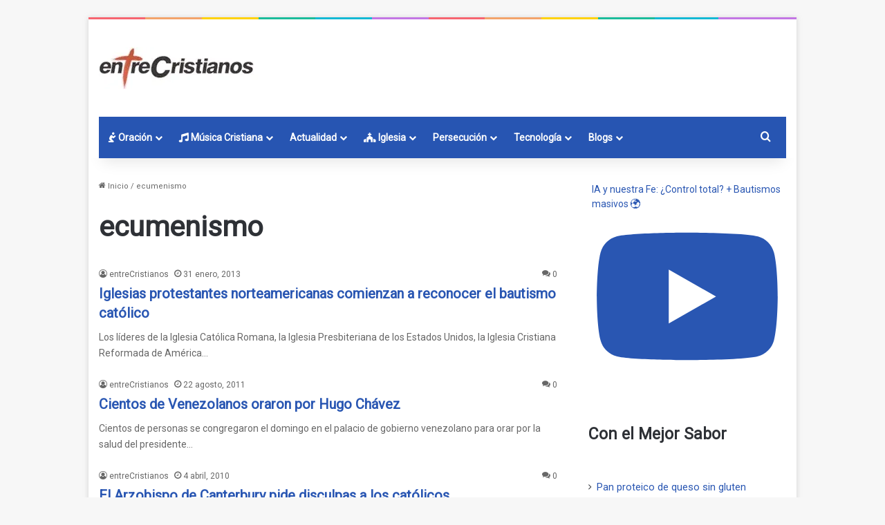

--- FILE ---
content_type: text/html; charset=UTF-8
request_url: https://www.entrecristianos.com/tag/ecumenismo/
body_size: 19661
content:
<!DOCTYPE html> <html lang="es" data-skin="light" prefix="og: https://ogp.me/ns#"> <head> <meta charset="UTF-8"/> <link rel="profile" href="//gmpg.org/xfn/11"/> <meta http-equiv='x-dns-prefetch-control' content='on'> <link rel='dns-prefetch' href="//cdnjs.cloudflare.com/"/> <link rel='dns-prefetch' href="//ajax.googleapis.com/"/> <link rel='dns-prefetch' href="//fonts.googleapis.com/"/> <link rel='dns-prefetch' href="//fonts.gstatic.com/"/> <link rel='dns-prefetch' href="//s.gravatar.com/"/> <link rel='dns-prefetch' href="//www.google-analytics.com/"/> <link rel='preload' as='image' href="/wp-content/uploads/2022/01/logo.jpeg.webp"> <link rel='preload' as='font' href="/wp-content/themes/jannah/assets/fonts/tielabs-fonticon/tielabs-fonticon.woff" type='font/woff' crossorigin='anonymous'/> <link rel='preload' as='font' href="/wp-content/themes/jannah/assets/fonts/fontawesome/fa-solid-900.woff2" type='font/woff2' crossorigin='anonymous'/> <link rel='preload' as='font' href="/wp-content/themes/jannah/assets/fonts/fontawesome/fa-brands-400.woff2" type='font/woff2' crossorigin='anonymous'/> <link rel='preload' as='font' href="/wp-content/themes/jannah/assets/fonts/fontawesome/fa-regular-400.woff2" type='font/woff2' crossorigin='anonymous'/> <link rel='preload' as='script' href="//ajax.googleapis.com/ajax/libs/webfont/1/webfont.js"> <title>ecumenismo etiquetado</title> <meta name="description" content="Todos los artículos publicados en entreCristianos bajo la etiqueta ecumenismo"/> <meta name="robots" content="follow, noindex"/> <meta property="og:locale" content="es_ES"/> <meta property="og:type" content="article"/> <meta property="og:title" content="ecumenismo etiquetado"/> <meta property="og:description" content="Todos los artículos publicados en entreCristianos bajo la etiqueta ecumenismo"/> <meta property="og:url" content="https://www.entrecristianos.com/tag/ecumenismo/"/> <meta property="og:site_name" content="entreCristianos"/> <meta property="article:publisher" content="https://www.facebook.com/entreCristianos-29956520298/"/> <meta property="fb:admins" content="100064759056420"/> <meta name="twitter:card" content="summary_large_image"/> <meta name="twitter:title" content="ecumenismo etiquetado"/> <meta name="twitter:description" content="Todos los artículos publicados en entreCristianos bajo la etiqueta ecumenismo"/> <meta name="twitter:site" content="@entreCristianos"/> <meta name="twitter:label1" content="Entradas"/> <meta name="twitter:data1" content="4"/> <script type="application/ld+json" class="rank-math-schema-pro">{"@context":"https://schema.org","@graph":[{"@type":"Place","@id":"https://www.entrecristianos.com/#place","address":{"@type":"PostalAddress","streetAddress":"Av. Ensanche de Vallecas 110B","addressLocality":"Madrid","addressRegion":"Comunidad de Madrid","postalCode":"28051","addressCountry":"ES"}},{"@type":"NewsMediaOrganization","@id":"https://www.entrecristianos.com/#organization","name":"entreCristianos","url":"https://www.entrecristianos.com","sameAs":["https://www.facebook.com/entreCristianos-29956520298/","https://twitter.com/entreCristianos","https://www.instagram.com/entrecristianos_/","https://www.youtube.com/channel/UChRdWyZPJhRQhDyYOU2w-gA","https://www.tiktok.com/@entrecristianos","https://www.facebook.com/entrecristianos777/"],"email":"entrecristianos@entrecristianos.com","address":{"@type":"PostalAddress","streetAddress":"Av. Ensanche de Vallecas 110B","addressLocality":"Madrid","addressRegion":"Comunidad de Madrid","postalCode":"28051","addressCountry":"ES"},"logo":{"@type":"ImageObject","@id":"https://www.entrecristianos.com/#logo","url":"https://www.entrecristianos.com/wp-content/uploads/2023/10/logocuadrado.jpeg.webp","contentUrl":"https://www.entrecristianos.com/wp-content/uploads/2023/10/logocuadrado.jpeg.webp","caption":"entreCristianos","inLanguage":"es","width":"466","height":"466"},"description":"entreCristianos, siempre a tu lado","location":{"@id":"https://www.entrecristianos.com/#place"}},{"@type":"WebSite","@id":"https://www.entrecristianos.com/#website","url":"https://www.entrecristianos.com","name":"entreCristianos","alternateName":"entre cristianos","publisher":{"@id":"https://www.entrecristianos.com/#organization"},"inLanguage":"es"},{"@type":"BreadcrumbList","@id":"https://www.entrecristianos.com/tag/ecumenismo/#breadcrumb","itemListElement":[{"@type":"ListItem","position":"1","item":{"@id":"https://www.entrecristianos.com","name":"Inicio"}},{"@type":"ListItem","position":"2","item":{"@id":"https://www.entrecristianos.com/tag/ecumenismo/","name":"ecumenismo"}}]},{"@type":"CollectionPage","@id":"https://www.entrecristianos.com/tag/ecumenismo/#webpage","url":"https://www.entrecristianos.com/tag/ecumenismo/","name":"ecumenismo etiquetado","isPartOf":{"@id":"https://www.entrecristianos.com/#website"},"inLanguage":"es","breadcrumb":{"@id":"https://www.entrecristianos.com/tag/ecumenismo/#breadcrumb"}}]}</script> <link rel="alternate" type="application/rss+xml" title="entreCristianos &raquo; Feed" href="/feed/"/> <link rel="alternate" type="application/rss+xml" title="entreCristianos &raquo; Feed de los comentarios" href="/comments/feed/"/> <link rel="alternate" type="application/rss+xml" title="entreCristianos &raquo; Etiqueta ecumenismo del feed" href="feed/"/> <style type="text/css"> :root{ --tie-preset-gradient-1: linear-gradient(135deg, rgba(6, 147, 227, 1) 0%, rgb(155, 81, 224) 100%); --tie-preset-gradient-2: linear-gradient(135deg, rgb(122, 220, 180) 0%, rgb(0, 208, 130) 100%); --tie-preset-gradient-3: linear-gradient(135deg, rgba(252, 185, 0, 1) 0%, rgba(255, 105, 0, 1) 100%); --tie-preset-gradient-4: linear-gradient(135deg, rgba(255, 105, 0, 1) 0%, rgb(207, 46, 46) 100%); --tie-preset-gradient-5: linear-gradient(135deg, rgb(238, 238, 238) 0%, rgb(169, 184, 195) 100%); --tie-preset-gradient-6: linear-gradient(135deg, rgb(74, 234, 220) 0%, rgb(151, 120, 209) 20%, rgb(207, 42, 186) 40%, rgb(238, 44, 130) 60%, rgb(251, 105, 98) 80%, rgb(254, 248, 76) 100%); --tie-preset-gradient-7: linear-gradient(135deg, rgb(255, 206, 236) 0%, rgb(152, 150, 240) 100%); --tie-preset-gradient-8: linear-gradient(135deg, rgb(254, 205, 165) 0%, rgb(254, 45, 45) 50%, rgb(107, 0, 62) 100%); --tie-preset-gradient-9: linear-gradient(135deg, rgb(255, 203, 112) 0%, rgb(199, 81, 192) 50%, rgb(65, 88, 208) 100%); --tie-preset-gradient-10: linear-gradient(135deg, rgb(255, 245, 203) 0%, rgb(182, 227, 212) 50%, rgb(51, 167, 181) 100%); --tie-preset-gradient-11: linear-gradient(135deg, rgb(202, 248, 128) 0%, rgb(113, 206, 126) 100%); --tie-preset-gradient-12: linear-gradient(135deg, rgb(2, 3, 129) 0%, rgb(40, 116, 252) 100%); --tie-preset-gradient-13: linear-gradient(135deg, #4D34FA, #ad34fa); --tie-preset-gradient-14: linear-gradient(135deg, #0057FF, #31B5FF); --tie-preset-gradient-15: linear-gradient(135deg, #FF007A, #FF81BD); --tie-preset-gradient-16: linear-gradient(135deg, #14111E, #4B4462); --tie-preset-gradient-17: linear-gradient(135deg, #F32758, #FFC581); --main-nav-background: #1f2024; --main-nav-secondry-background: rgba(0,0,0,0.2); --main-nav-primary-color: #0088ff; --main-nav-contrast-primary-color: #FFFFFF; --main-nav-text-color: #FFFFFF; --main-nav-secondry-text-color: rgba(225,255,255,0.5); --main-nav-main-border-color: rgba(255,255,255,0.07); --main-nav-secondry-border-color: rgba(255,255,255,0.04); } </style> <meta name="viewport" content="width=device-width, initial-scale=1.0"/><style id='wp-img-auto-sizes-contain-inline-css' type='text/css'> img:is([sizes=auto i],[sizes^="auto," i]){contain-intrinsic-size:3000px 1500px} /*# sourceURL=wp-img-auto-sizes-contain-inline-css */ </style> <link rel='stylesheet' id='sbi_styles-css' href="/wp-content/plugins/instagram-feed/css/sbi-styles.min.css" type='text/css' media='all'/> <style id='wp-emoji-styles-inline-css' type='text/css'> img.wp-smiley, img.emoji { display: inline !important; border: none !important; box-shadow: none !important; height: 1em !important; width: 1em !important; margin: 0 0.07em !important; vertical-align: -0.1em !important; background: none !important; padding: 0 !important; } /*# sourceURL=wp-emoji-styles-inline-css */ </style> <link rel='stylesheet' id='ecp-frontend-css' href="/wp-content/plugins/entrecristianos-prayer-pro/assets/css/ecp-frontend.css" type='text/css' media='all'/> <link rel='stylesheet' id='taxopress-frontend-css-css' href="/wp-content/plugins/simple-tags/assets/frontend/css/frontend.css" type='text/css' media='all'/> <link rel='stylesheet' id='newsletter-css' href="/wp-content/plugins/newsletter/style.css" type='text/css' media='all'/> <link rel='stylesheet' id='video-js-css' href="/wp-content/plugins/video-embed-thumbnail-generator/video-js/video-js.min.css" type='text/css' media='all'/> <link rel='stylesheet' id='video-js-kg-skin-css' href="/wp-content/plugins/video-embed-thumbnail-generator/video-js/kg-video-js-skin.css" type='text/css' media='all'/> <link rel='stylesheet' id='kgvid_video_styles-css' href="/wp-content/plugins/video-embed-thumbnail-generator/src/public/css/videopack-styles.css" type='text/css' media='all'/> <link rel='stylesheet' id='tie-css-base-css' href="/wp-content/themes/jannah/assets/css/base.min.css" type='text/css' media='all'/> <style id='tie-css-base-inline-css' type='text/css'> .wf-active body{font-family: 'Roboto';}html body{font-size: 14px;}html #main-nav .main-menu > ul > li > a{font-size: 14px;}html #main-nav .main-menu > ul ul li a{font-size: 14px;}html #breadcrumb{font-size: 11px;}html #the-post .entry-content,html #the-post .entry-content p{font-size: 17px;font-weight: 500;}html .comment-list .comment-body p{font-size: 14px;}:root:root{--brand-color: #2755b2;--dark-brand-color: #002380;--bright-color: #FFFFFF;--base-color: #2c2f34;}#reading-position-indicator{box-shadow: 0 0 10px rgba( 39,85,178,0.7);}#main-nav ul.menu > li.tie-current-menu > a,#main-nav ul.menu > li:hover > a,#main-nav .spinner > div,.main-menu .mega-links-head:after{background-color: #000000 !important;}#main-nav a,#main-nav .dropdown-social-icons li a span,#autocomplete-suggestions.search-in-main-nav a {color: #FFFFFF !important;}#main-nav .main-menu ul.menu > li.tie-current-menu,#theme-header nav .menu > li > .menu-sub-content{border-color: #000000;}#main-nav .spinner-circle:after{color: #000000 !important;}html :root:root{--brand-color: #2755b2;--dark-brand-color: #002380;--bright-color: #FFFFFF;--base-color: #2c2f34;}html #reading-position-indicator{box-shadow: 0 0 10px rgba( 39,85,178,0.7);}html #main-nav ul.menu > li.tie-current-menu > a,html #main-nav ul.menu > li:hover > a,html #main-nav .spinner > div,html .main-menu .mega-links-head:after{background-color: #000000 !important;}html #main-nav a,html #main-nav .dropdown-social-icons li a span,html #autocomplete-suggestions.search-in-main-nav a{color: #FFFFFF !important;}html #main-nav .main-menu ul.menu > li.tie-current-menu,html #theme-header nav .menu > li > .menu-sub-content{border-color: #000000;}html #main-nav .spinner-circle:after{color: #000000 !important;}html a,html body .entry a,html .dark-skin body .entry a,html .comment-list .comment-content a{color: #2755B2;}html a:hover,html body .entry a:hover,html .dark-skin body .entry a:hover,html .comment-list .comment-content a:hover{color: #2755b2;}html #header-notification-bar{background: #2755B2;}html #header-notification-bar{background: #2755B2;background: -webkit-linear-gradient(90deg,#2755b2,#2755B2 );background: -moz-linear-gradient(90deg,#2755b2,#2755B2 );background: -o-linear-gradient(90deg,#2755b2,#2755B2 );background: linear-gradient(90deg,#2755B2,#2755b2 );}html #header-notification-bar{--tie-buttons-color: #FFFFFF;--tie-buttons-border-color: #FFFFFF;--tie-buttons-hover-color: #e1e1e1;--tie-buttons-hover-text: #000000;}html #header-notification-bar{--tie-buttons-text: #000000;}html #top-nav a:not(:hover),html #top-nav input,html #top-nav #search-submit,html #top-nav .fa-spinner,html #top-nav .dropdown-social-icons li a span,html #top-nav .components > li .social-link:not(:hover) span,html #autocomplete-suggestions.search-in-top-nav a{color: #fffffff;}html #top-nav input::-moz-placeholder{color: #fffffff;}html #top-nav input:-moz-placeholder{color: #fffffff;}html #top-nav input:-ms-input-placeholder{color: #fffffff;}html #top-nav input::-webkit-input-placeholder{color: #fffffff;}html #top-nav,html .search-in-top-nav{--tie-buttons-color: #2755b2;--tie-buttons-border-color: #2755b2;--tie-buttons-text: #FFFFFF;--tie-buttons-hover-color: #093794;}html #top-nav a:hover,html #top-nav .menu li:hover > a,html #top-nav .menu > .tie-current-menu > a,html #top-nav .components > li:hover > a,html #top-nav .components #search-submit:hover,html #autocomplete-suggestions.search-in-top-nav .post-title a:hover{color: #2755b2;}html .main-nav-boxed .main-nav.fixed-nav,html #main-nav .main-menu-wrapper{background: #2755b2;background: -webkit-linear-gradient(90deg,#2755b2,#2755b2 );background: -moz-linear-gradient(90deg,#2755b2,#2755b2 );background: -o-linear-gradient(90deg,#2755b2,#2755b2 );background: linear-gradient(90deg,#2755b2,#2755b2 );}html #main-nav .main-menu-wrapper .icon-basecloud-bg:after{color: inherit !important;}html #main-nav .main-menu-wrapper,html #main-nav .menu-sub-content,html #main-nav .comp-sub-menu,html #main-nav ul.cats-vertical li a.is-active,html #main-nav ul.cats-vertical li a:hover,html #autocomplete-suggestions.search-in-main-nav{background-color: rgb(39,85,178);}html #main-nav{border-width: 0;}html #theme-header #main-nav:not(.fixed-nav){bottom: 0;}html #main-nav .icon-basecloud-bg:after{color: rgb(39,85,178);}html #autocomplete-suggestions.search-in-main-nav{border-color: rgba(255,255,255,0.07);}html .main-nav-boxed #main-nav .main-menu-wrapper{border-width: 0;}html .main-nav,html .search-in-main-nav{--main-nav-primary-color: #000000;--tie-buttons-color: #000000;--tie-buttons-border-color: #000000;--tie-buttons-text: #FFFFFF;--tie-buttons-hover-color: #000000;}html #main-nav .mega-links-head:after,html #main-nav .cats-horizontal a.is-active,html #main-nav .cats-horizontal a:hover,html #main-nav .spinner > div{background-color: #000000;}html #main-nav .menu ul li:hover > a,html #main-nav .menu ul li.current-menu-item:not(.mega-link-column) > a,html #main-nav .components a:hover,html #main-nav .components > li:hover > a,html #main-nav #search-submit:hover,html #main-nav .cats-vertical a.is-active,html #main-nav .cats-vertical a:hover,html #main-nav .mega-menu .post-meta a:hover,html #main-nav .mega-menu .post-box-title a:hover,html #autocomplete-suggestions.search-in-main-nav a:hover,html #main-nav .spinner-circle:after{color: #000000;}html #main-nav .menu > li.tie-current-menu > a,html #main-nav .menu > li:hover > a,html .theme-header #main-nav .mega-menu .cats-horizontal a.is-active,html .theme-header #main-nav .mega-menu .cats-horizontal a:hover{color: #FFFFFF;}html #main-nav .menu > li.tie-current-menu > a:before,html #main-nav .menu > li:hover > a:before{border-top-color: #FFFFFF;}html #main-nav,html #main-nav input,html #main-nav #search-submit,html #main-nav .fa-spinner,html #main-nav .comp-sub-menu,html #main-nav .tie-weather-widget{color: #fffffff;}html #main-nav input::-moz-placeholder{color: #fffffff;}html #main-nav input:-moz-placeholder{color: #fffffff;}html #main-nav input:-ms-input-placeholder{color: #fffffff;}html #main-nav input::-webkit-input-placeholder{color: #fffffff;}html #main-nav .mega-menu .post-meta,html #main-nav .mega-menu .post-meta a,html #autocomplete-suggestions.search-in-main-nav .post-meta{color: rgba(255,255,255,0.6);}html #main-nav .weather-icon .icon-cloud,html #main-nav .weather-icon .icon-basecloud-bg,html #main-nav .weather-icon .icon-cloud-behind{color: #fffffff !important;}html #footer{background-color: #000000;}html #site-info{background-color: #000000;}html #footer .posts-list-counter .posts-list-items li.widget-post-list:before{border-color: #000000;}html #footer .timeline-widget a .date:before{border-color: rgba(0,0,0,0.8);}html #footer .footer-boxed-widget-area,html #footer textarea,html #footer input:not([type=submit]),html #footer select,html #footer code,html #footer kbd,html #footer pre,html #footer samp,html #footer .show-more-button,html #footer .slider-links .tie-slider-nav span,html #footer #wp-calendar,html #footer #wp-calendar tbody td,html #footer #wp-calendar thead th,html #footer .widget.buddypress .item-options a{border-color: rgba(255,255,255,0.1);}html #footer .social-statistics-widget .white-bg li.social-icons-item a,html #footer .widget_tag_cloud .tagcloud a,html #footer .latest-tweets-widget .slider-links .tie-slider-nav span,html #footer .widget_layered_nav_filters a{border-color: rgba(255,255,255,0.1);}html #footer .social-statistics-widget .white-bg li:before{background: rgba(255,255,255,0.1);}html .site-footer #wp-calendar tbody td{background: rgba(255,255,255,0.02);}html #footer .white-bg .social-icons-item a span.followers span,html #footer .circle-three-cols .social-icons-item a .followers-num,html #footer .circle-three-cols .social-icons-item a .followers-name{color: rgba(255,255,255,0.8);}html #footer .timeline-widget ul:before,html #footer .timeline-widget a:not(:hover) .date:before{background-color: #000000;}html #footer .widget-title,html #footer .widget-title a:not(:hover){color: #ffffff;}html #footer,html #footer textarea,html #footer input:not([type='submit']),html #footer select,html #footer #wp-calendar tbody,html #footer .tie-slider-nav li span:not(:hover),html #footer .widget_categories li a:before,html #footer .widget_product_categories li a:before,html #footer .widget_layered_nav li a:before,html #footer .widget_archive li a:before,html #footer .widget_nav_menu li a:before,html #footer .widget_meta li a:before,html #footer .widget_pages li a:before,html #footer .widget_recent_entries li a:before,html #footer .widget_display_forums li a:before,html #footer .widget_display_views li a:before,html #footer .widget_rss li a:before,html #footer .widget_display_stats dt:before,html #footer .subscribe-widget-content h3,html #footer .about-author .social-icons a:not(:hover) span{color: #ffffff;}html #footer post-widget-body .meta-item,html #footer .post-meta,html #footer .stream-title,html #footer.dark-skin .timeline-widget .date,html #footer .wp-caption .wp-caption-text,html #footer .rss-date{color: rgba(255,255,255,0.7);}html #footer input::-moz-placeholder{color: #ffffff;}html #footer input:-moz-placeholder{color: #ffffff;}html #footer input:-ms-input-placeholder{color: #ffffff;}html #footer input::-webkit-input-placeholder{color: #ffffff;}html #site-info,html #site-info ul.social-icons li a:not(:hover) span{color: #ffffff;}html #footer .site-info a:not(:hover){color: #ffffffFF;}html a#go-to-top{background-color: #2755b2;}@media (min-width: 1200px){html .container{width: auto;}}@media (min-width: 992px){html .container,html .boxed-layout #tie-wrapper,html .boxed-layout .fixed-nav,html .wide-next-prev-slider-wrapper .slider-main-container{max-width: 80%;}html .boxed-layout .container{max-width: 100%;}}@media (max-width: 991px){html #theme-header.has-normal-width-logo #logo img{width:200px !important;max-width:100% !important;height: auto !important;max-height: 200px !important;}}.titulo-ec{font-size: 18px;} /*# sourceURL=tie-css-base-inline-css */ </style> <script type="text/javascript" src="https://www.entrecristianos.com/wp-includes/js/jquery/jquery.min.js" id="jquery-core-js"></script> <script type="text/javascript" src="https://www.entrecristianos.com/wp-includes/js/jquery/jquery-migrate.min.js" id="jquery-migrate-js"></script> <script type="text/javascript" src="https://www.entrecristianos.com/wp-content/plugins/simple-tags/assets/frontend/js/frontend.js" id="taxopress-frontend-js-js"></script> <link rel="EditURI" type="application/rsd+xml" title="RSD" href="/xmlrpc.php?rsd"/> <meta name="generator" content="WordPress 6.9"/> <script type='text/javascript'>
/* <![CDATA[ */
var taqyeem = {"ajaxurl":"https://www.entrecristianos.com/wp-admin/admin-ajax.php" , "your_rating":"Your Rating:"};
/* ]]> */
</script> <meta http-equiv="X-UA-Compatible" content="IE=edge"> <link rel="apple-touch-icon" sizes="57x57" href="/apple-touch-icon-57x57.png"/> <link rel="apple-touch-icon" sizes="114x114" href="/apple-touch-icon-114x114.png"/> <link rel="apple-touch-icon" sizes="76x76" href="/apple-touch-icon-76x76.png"/> <link rel="apple-touch-icon" sizes="120x120" href="/apple-touch-icon-120x120.png"/> <link rel="apple-touch-icon" sizes="152x152" href="/apple-touch-icon-152x152.png"/> <script async src="https://pagead2.googlesyndication.com/pagead/js/adsbygoogle.js?client=ca-pub-8656209804527447"
     crossorigin="anonymous"></script> <script type="text/javascript">
    (function(c,l,a,r,i,t,y){
        c[a]=c[a]||function(){(c[a].q=c[a].q||[]).push(arguments)};
        t=l.createElement(r);t.async=1;t.src="https://www.clarity.ms/tag/"+i;
        y=l.getElementsByTagName(r)[0];y.parentNode.insertBefore(t,y);
    })(window, document, "clarity", "script", "bsbv8rgod4");
</script> <script async src="https://www.googletagmanager.com/gtag/js?id=G-5XL2Z2Y1HF"></script> <script> window.dataLayer = window.dataLayer || []; function gtag(){dataLayer.push(arguments);} gtag('js', new Date()); gtag('config', 'G-5XL2Z2Y1HF'); </script> <script async src="https://www.googletagmanager.com/gtag/js?id=AW-16883760392"></script> <script> window.dataLayer = window.dataLayer || []; function gtag(){dataLayer.push(arguments);} gtag('js', new Date()); gtag('config', 'AW-16883760392'); </script> <script async src="https://www.googletagmanager.com/gtag/js?id=G-5XL2Z2Y1HF">
</script> <script> 
     window.dataLayer = window.dataLayer || []; 
     function gtag(){dataLayer.push(arguments);} 
     gtag('js', new Date()); 
     gtag('config', 'G-5XL2Z2Y1HF'); 
</script> <script async src="https://www.googletagmanager.com/gtag/js?id=AW-16883760392">
</script> <script>   
    window.dataLayer = window.dataLayer || []; 
   function gtag(){dataLayer.push(arguments);} 
   gtag('js', new Date()); 
   gtag('config', 'AW-16883760392'); 
</script> <link rel="icon" href="/wp-content/uploads/2023/10/cropped-logocuadradop.jpeg-32x32.webp" sizes="32x32"/> <link rel="icon" href="/wp-content/uploads/2023/10/cropped-logocuadradop.jpeg-192x192.webp" sizes="192x192"/> <link rel="apple-touch-icon" href="/wp-content/uploads/2023/10/cropped-logocuadradop.jpeg-180x180.webp"/> <meta name="msapplication-TileImage" content="https://www.entrecristianos.com/wp-content/uploads/2023/10/cropped-logocuadradop.jpeg-270x270.webp"/> <style id='wp-block-heading-inline-css' type='text/css'> h1:where(.wp-block-heading).has-background,h2:where(.wp-block-heading).has-background,h3:where(.wp-block-heading).has-background,h4:where(.wp-block-heading).has-background,h5:where(.wp-block-heading).has-background,h6:where(.wp-block-heading).has-background{padding:1.25em 2.375em}h1.has-text-align-left[style*=writing-mode]:where([style*=vertical-lr]),h1.has-text-align-right[style*=writing-mode]:where([style*=vertical-rl]),h2.has-text-align-left[style*=writing-mode]:where([style*=vertical-lr]),h2.has-text-align-right[style*=writing-mode]:where([style*=vertical-rl]),h3.has-text-align-left[style*=writing-mode]:where([style*=vertical-lr]),h3.has-text-align-right[style*=writing-mode]:where([style*=vertical-rl]),h4.has-text-align-left[style*=writing-mode]:where([style*=vertical-lr]),h4.has-text-align-right[style*=writing-mode]:where([style*=vertical-rl]),h5.has-text-align-left[style*=writing-mode]:where([style*=vertical-lr]),h5.has-text-align-right[style*=writing-mode]:where([style*=vertical-rl]),h6.has-text-align-left[style*=writing-mode]:where([style*=vertical-lr]),h6.has-text-align-right[style*=writing-mode]:where([style*=vertical-rl]){rotate:180deg} /*# sourceURL=https://www.entrecristianos.com/wp-includes/blocks/heading/style.min.css */ </style> <style id='wp-block-rss-inline-css' type='text/css'> ul.wp-block-rss.alignleft{margin-right:2em}ul.wp-block-rss.alignright{margin-left:2em}ul.wp-block-rss.is-grid{display:flex;flex-wrap:wrap;padding:0}ul.wp-block-rss.is-grid li{margin:0 1em 1em 0;width:100%}@media (min-width:600px){ul.wp-block-rss.columns-2 li{width:calc(50% - 1em)}ul.wp-block-rss.columns-3 li{width:calc(33.33333% - 1em)}ul.wp-block-rss.columns-4 li{width:calc(25% - 1em)}ul.wp-block-rss.columns-5 li{width:calc(20% - 1em)}ul.wp-block-rss.columns-6 li{width:calc(16.66667% - 1em)}}.wp-block-rss__item-author,.wp-block-rss__item-publish-date{display:block;font-size:.8125em}.wp-block-rss{box-sizing:border-box;list-style:none;padding:0} /*# sourceURL=https://www.entrecristianos.com/wp-includes/blocks/rss/style.min.css */ </style> <style id='global-styles-inline-css' type='text/css'> :root{--wp--preset--aspect-ratio--square: 1;--wp--preset--aspect-ratio--4-3: 4/3;--wp--preset--aspect-ratio--3-4: 3/4;--wp--preset--aspect-ratio--3-2: 3/2;--wp--preset--aspect-ratio--2-3: 2/3;--wp--preset--aspect-ratio--16-9: 16/9;--wp--preset--aspect-ratio--9-16: 9/16;--wp--preset--color--black: #000000;--wp--preset--color--cyan-bluish-gray: #abb8c3;--wp--preset--color--white: #ffffff;--wp--preset--color--pale-pink: #f78da7;--wp--preset--color--vivid-red: #cf2e2e;--wp--preset--color--luminous-vivid-orange: #ff6900;--wp--preset--color--luminous-vivid-amber: #fcb900;--wp--preset--color--light-green-cyan: #7bdcb5;--wp--preset--color--vivid-green-cyan: #00d084;--wp--preset--color--pale-cyan-blue: #8ed1fc;--wp--preset--color--vivid-cyan-blue: #0693e3;--wp--preset--color--vivid-purple: #9b51e0;--wp--preset--color--global-color: #2755b2;--wp--preset--gradient--vivid-cyan-blue-to-vivid-purple: linear-gradient(135deg,rgb(6,147,227) 0%,rgb(155,81,224) 100%);--wp--preset--gradient--light-green-cyan-to-vivid-green-cyan: linear-gradient(135deg,rgb(122,220,180) 0%,rgb(0,208,130) 100%);--wp--preset--gradient--luminous-vivid-amber-to-luminous-vivid-orange: linear-gradient(135deg,rgb(252,185,0) 0%,rgb(255,105,0) 100%);--wp--preset--gradient--luminous-vivid-orange-to-vivid-red: linear-gradient(135deg,rgb(255,105,0) 0%,rgb(207,46,46) 100%);--wp--preset--gradient--very-light-gray-to-cyan-bluish-gray: linear-gradient(135deg,rgb(238,238,238) 0%,rgb(169,184,195) 100%);--wp--preset--gradient--cool-to-warm-spectrum: linear-gradient(135deg,rgb(74,234,220) 0%,rgb(151,120,209) 20%,rgb(207,42,186) 40%,rgb(238,44,130) 60%,rgb(251,105,98) 80%,rgb(254,248,76) 100%);--wp--preset--gradient--blush-light-purple: linear-gradient(135deg,rgb(255,206,236) 0%,rgb(152,150,240) 100%);--wp--preset--gradient--blush-bordeaux: linear-gradient(135deg,rgb(254,205,165) 0%,rgb(254,45,45) 50%,rgb(107,0,62) 100%);--wp--preset--gradient--luminous-dusk: linear-gradient(135deg,rgb(255,203,112) 0%,rgb(199,81,192) 50%,rgb(65,88,208) 100%);--wp--preset--gradient--pale-ocean: linear-gradient(135deg,rgb(255,245,203) 0%,rgb(182,227,212) 50%,rgb(51,167,181) 100%);--wp--preset--gradient--electric-grass: linear-gradient(135deg,rgb(202,248,128) 0%,rgb(113,206,126) 100%);--wp--preset--gradient--midnight: linear-gradient(135deg,rgb(2,3,129) 0%,rgb(40,116,252) 100%);--wp--preset--font-size--small: 13px;--wp--preset--font-size--medium: 20px;--wp--preset--font-size--large: 36px;--wp--preset--font-size--x-large: 42px;--wp--preset--spacing--20: 0.44rem;--wp--preset--spacing--30: 0.67rem;--wp--preset--spacing--40: 1rem;--wp--preset--spacing--50: 1.5rem;--wp--preset--spacing--60: 2.25rem;--wp--preset--spacing--70: 3.38rem;--wp--preset--spacing--80: 5.06rem;--wp--preset--shadow--natural: 6px 6px 9px rgba(0, 0, 0, 0.2);--wp--preset--shadow--deep: 12px 12px 50px rgba(0, 0, 0, 0.4);--wp--preset--shadow--sharp: 6px 6px 0px rgba(0, 0, 0, 0.2);--wp--preset--shadow--outlined: 6px 6px 0px -3px rgb(255, 255, 255), 6px 6px rgb(0, 0, 0);--wp--preset--shadow--crisp: 6px 6px 0px rgb(0, 0, 0);}:where(.is-layout-flex){gap: 0.5em;}:where(.is-layout-grid){gap: 0.5em;}body .is-layout-flex{display: flex;}.is-layout-flex{flex-wrap: wrap;align-items: center;}.is-layout-flex > :is(*, div){margin: 0;}body .is-layout-grid{display: grid;}.is-layout-grid > :is(*, div){margin: 0;}:where(.wp-block-columns.is-layout-flex){gap: 2em;}:where(.wp-block-columns.is-layout-grid){gap: 2em;}:where(.wp-block-post-template.is-layout-flex){gap: 1.25em;}:where(.wp-block-post-template.is-layout-grid){gap: 1.25em;}.has-black-color{color: var(--wp--preset--color--black) !important;}.has-cyan-bluish-gray-color{color: var(--wp--preset--color--cyan-bluish-gray) !important;}.has-white-color{color: var(--wp--preset--color--white) !important;}.has-pale-pink-color{color: var(--wp--preset--color--pale-pink) !important;}.has-vivid-red-color{color: var(--wp--preset--color--vivid-red) !important;}.has-luminous-vivid-orange-color{color: var(--wp--preset--color--luminous-vivid-orange) !important;}.has-luminous-vivid-amber-color{color: var(--wp--preset--color--luminous-vivid-amber) !important;}.has-light-green-cyan-color{color: var(--wp--preset--color--light-green-cyan) !important;}.has-vivid-green-cyan-color{color: var(--wp--preset--color--vivid-green-cyan) !important;}.has-pale-cyan-blue-color{color: var(--wp--preset--color--pale-cyan-blue) !important;}.has-vivid-cyan-blue-color{color: var(--wp--preset--color--vivid-cyan-blue) !important;}.has-vivid-purple-color{color: var(--wp--preset--color--vivid-purple) !important;}.has-black-background-color{background-color: var(--wp--preset--color--black) !important;}.has-cyan-bluish-gray-background-color{background-color: var(--wp--preset--color--cyan-bluish-gray) !important;}.has-white-background-color{background-color: var(--wp--preset--color--white) !important;}.has-pale-pink-background-color{background-color: var(--wp--preset--color--pale-pink) !important;}.has-vivid-red-background-color{background-color: var(--wp--preset--color--vivid-red) !important;}.has-luminous-vivid-orange-background-color{background-color: var(--wp--preset--color--luminous-vivid-orange) !important;}.has-luminous-vivid-amber-background-color{background-color: var(--wp--preset--color--luminous-vivid-amber) !important;}.has-light-green-cyan-background-color{background-color: var(--wp--preset--color--light-green-cyan) !important;}.has-vivid-green-cyan-background-color{background-color: var(--wp--preset--color--vivid-green-cyan) !important;}.has-pale-cyan-blue-background-color{background-color: var(--wp--preset--color--pale-cyan-blue) !important;}.has-vivid-cyan-blue-background-color{background-color: var(--wp--preset--color--vivid-cyan-blue) !important;}.has-vivid-purple-background-color{background-color: var(--wp--preset--color--vivid-purple) !important;}.has-black-border-color{border-color: var(--wp--preset--color--black) !important;}.has-cyan-bluish-gray-border-color{border-color: var(--wp--preset--color--cyan-bluish-gray) !important;}.has-white-border-color{border-color: var(--wp--preset--color--white) !important;}.has-pale-pink-border-color{border-color: var(--wp--preset--color--pale-pink) !important;}.has-vivid-red-border-color{border-color: var(--wp--preset--color--vivid-red) !important;}.has-luminous-vivid-orange-border-color{border-color: var(--wp--preset--color--luminous-vivid-orange) !important;}.has-luminous-vivid-amber-border-color{border-color: var(--wp--preset--color--luminous-vivid-amber) !important;}.has-light-green-cyan-border-color{border-color: var(--wp--preset--color--light-green-cyan) !important;}.has-vivid-green-cyan-border-color{border-color: var(--wp--preset--color--vivid-green-cyan) !important;}.has-pale-cyan-blue-border-color{border-color: var(--wp--preset--color--pale-cyan-blue) !important;}.has-vivid-cyan-blue-border-color{border-color: var(--wp--preset--color--vivid-cyan-blue) !important;}.has-vivid-purple-border-color{border-color: var(--wp--preset--color--vivid-purple) !important;}.has-vivid-cyan-blue-to-vivid-purple-gradient-background{background: var(--wp--preset--gradient--vivid-cyan-blue-to-vivid-purple) !important;}.has-light-green-cyan-to-vivid-green-cyan-gradient-background{background: var(--wp--preset--gradient--light-green-cyan-to-vivid-green-cyan) !important;}.has-luminous-vivid-amber-to-luminous-vivid-orange-gradient-background{background: var(--wp--preset--gradient--luminous-vivid-amber-to-luminous-vivid-orange) !important;}.has-luminous-vivid-orange-to-vivid-red-gradient-background{background: var(--wp--preset--gradient--luminous-vivid-orange-to-vivid-red) !important;}.has-very-light-gray-to-cyan-bluish-gray-gradient-background{background: var(--wp--preset--gradient--very-light-gray-to-cyan-bluish-gray) !important;}.has-cool-to-warm-spectrum-gradient-background{background: var(--wp--preset--gradient--cool-to-warm-spectrum) !important;}.has-blush-light-purple-gradient-background{background: var(--wp--preset--gradient--blush-light-purple) !important;}.has-blush-bordeaux-gradient-background{background: var(--wp--preset--gradient--blush-bordeaux) !important;}.has-luminous-dusk-gradient-background{background: var(--wp--preset--gradient--luminous-dusk) !important;}.has-pale-ocean-gradient-background{background: var(--wp--preset--gradient--pale-ocean) !important;}.has-electric-grass-gradient-background{background: var(--wp--preset--gradient--electric-grass) !important;}.has-midnight-gradient-background{background: var(--wp--preset--gradient--midnight) !important;}.has-small-font-size{font-size: var(--wp--preset--font-size--small) !important;}.has-medium-font-size{font-size: var(--wp--preset--font-size--medium) !important;}.has-large-font-size{font-size: var(--wp--preset--font-size--large) !important;}.has-x-large-font-size{font-size: var(--wp--preset--font-size--x-large) !important;} /*# sourceURL=global-styles-inline-css */ </style> <link rel='stylesheet' id='sby_common_styles-css' href="/wp-content/plugins/feeds-for-youtube/public/build/css/sb-youtube-common.css" type='text/css' media='all'/> <link rel='stylesheet' id='sby_styles-css' href="/wp-content/plugins/feeds-for-youtube/public/build/css/sb-youtube-free.css" type='text/css' media='all'/> </head> <body id="tie-body" class="archive tag tag-ecumenismo tag-547 wp-theme-jannah tie-no-js boxed-layout framed-layout is-percent-width wrapper-has-shadow block-head-2 magazine2 is-lazyload is-thumb-overlay-disabled is-desktop is-header-layout-3 has-header-ad sidebar-right has-sidebar"> <noscript><iframe src="//www.googletagmanager.com/ns.html?id=GTM-N7BRJTRX" height="0" width="0" style="display:none;visibility:hidden"></iframe></noscript> <div class="background-overlay"> <div id="tie-container" class="site tie-container"> <div id="tie-wrapper"> <div class="rainbow-line"></div> <header id="theme-header" class="theme-header header-layout-3 main-nav-dark main-nav-default-dark main-nav-below main-nav-boxed has-stream-item has-shadow is-stretch-header has-normal-width-logo has-custom-sticky-logo mobile-header-centered"> <div class="container header-container"> <div class="tie-row logo-row"> <div class="logo-wrapper"> <div class="tie-col-md-4 logo-container clearfix"> <div id="mobile-header-components-area_1" class="mobile-header-components"><ul class="components"><li class="mobile-component_menu custom-menu-link"><a href="#" id="mobile-menu-icon"><span class="tie-mobile-menu-icon nav-icon is-layout-1"></span><span class="screen-reader-text">Menú</span></a></li></ul></div> <div id="logo" class="image-logo"> <a title="entreCristianos - noticias cristianas de actualidad" href="/"> <picture class="tie-logo-default tie-logo-picture"> <source class="tie-logo-source-default tie-logo-source" srcset="https://www.entrecristianos.com/wp-content/uploads/2022/01/logo.jpeg.webp"> <img class="tie-logo-img-default tie-logo-img" src="/wp-content/uploads/2022/01/logo.jpeg.webp" alt="entreCristianos - noticias cristianas de actualidad" width="230" height="84" style="max-height:84px; width: auto;"/> </picture> </a> </div> <div id="mobile-header-components-area_2" class="mobile-header-components"><ul class="components"><li class="mobile-component_search custom-menu-link"> <a href="#" class="tie-search-trigger-mobile"> <span class="tie-icon-search tie-search-icon" aria-hidden="true"></span> <span class="screen-reader-text">Buscar por</span> </a> </li></ul></div> </div> </div> <div class="tie-col-md-8 stream-item stream-item-top-wrapper"><div class="stream-item-top"><div class="stream-item-size"><style> .example_responsive_1 { width: 320px; height: 100px; } @media(min-width: 500px) { .example_responsive_1 { width: 468px; height: 60px; } } @media(min-width: 800px) { .example_responsive_1 { width: 728px; height: 90px; } } </style> <ins class="adsbygoogle example_responsive_1" style="display:inline-block" data-ad-client="ca-pub-4929036193671276" data-ad-slot="5447075017"></ins> <script>
(adsbygoogle = window.adsbygoogle || []).push({});
</script></div></div></div> </div> </div> <div class="main-nav-wrapper"> <nav id="main-nav" data-skin="search-in-main-nav" class="main-nav header-nav live-search-parent menu-style-default menu-style-solid-bg" aria-label="Menú de Navegación principal"> <div class="container"> <div class="main-menu-wrapper"> <div id="menu-components-wrap"> <div id="sticky-logo" class="image-logo"> <a title="entreCristianos - noticias cristianas de actualidad" href="/"> <picture class="tie-logo-default tie-logo-picture"> <source class="tie-logo-source-default tie-logo-source" srcset="/logoMedianoTrasparenteLetrasBlancas.png"> <img class="tie-logo-img-default tie-logo-img" src="/logoMedianoTrasparenteLetrasBlancas.png" alt="entreCristianos - noticias cristianas de actualidad" style="max-height:49px; width: auto;"/> </picture> </a> </div> <div class="flex-placeholder"></div> <div class="main-menu main-menu-wrap"> <div id="main-nav-menu" class="main-menu header-menu"><ul id="menu-2021-principal" class="menu"><li id="menu-item-12477" class="menu-item menu-item-type-custom menu-item-object-custom menu-item-has-children menu-item-12477 menu-item-has-icon"><a href="#"> <span aria-hidden="true" class="tie-menu-icon fas fa-pray"></span> Oración</a> <ul class="sub-menu menu-sub-content"> <li id="menu-item-12509" class="menu-item menu-item-type-taxonomy menu-item-object-category menu-item-12509"><a href="/categoria/este-mes-oramos-por/">Este mes oramos por</a></li> <li id="menu-item-12511" class="menu-item menu-item-type-post_type menu-item-object-page menu-item-12511"><a href="/el-devocional-de-hoy/">El devocional de hoy</a></li> <li id="menu-item-22135" class="menu-item menu-item-type-post_type menu-item-object-page menu-item-22135"><a href="/calendario-adviento-2024/">Calendario Adviento 2024</a></li> <li id="menu-item-14946" class="menu-item menu-item-type-post_type menu-item-object-page menu-item-14946"><a href="/necesitas-oracion/">Pedir Oración</a></li> <li id="menu-item-12507" class="menu-item menu-item-type-post_type menu-item-object-page menu-item-12507"><a href="/lista-de-peticiones-de-oracion/">Lista de peticiones de oración</a></li> </ul> </li> <li id="menu-item-12482" class="menu-item menu-item-type-taxonomy menu-item-object-category menu-item-12482 menu-item-has-icon mega-menu mega-cat mega-menu-posts " data-id="14"><a href="/categoria/noticias-cristianas-actuales/noticias-de-musica-cristiana/"> <span aria-hidden="true" class="tie-menu-icon fas fa-music"></span> Música Cristiana</a> <div class="mega-menu-block menu-sub-content"> <div class="mega-menu-content"> <div class="mega-cat-wrapper"> <div class="mega-cat-content horizontal-posts"> <div class="mega-ajax-content mega-cat-posts-container clearfix"> </div> </div> </div> </div> </div> </li> <li id="menu-item-12481" class="menu-item menu-item-type-taxonomy menu-item-object-category menu-item-12481 mega-menu mega-cat mega-menu-posts " data-id="17"><a href="/categoria/noticias-cristianas-actuales/actualidad/">Actualidad</a> <div class="mega-menu-block menu-sub-content"> <div class="mega-menu-content"> <div class="mega-cat-wrapper"> <div class="mega-cat-content horizontal-posts"> <div class="mega-ajax-content mega-cat-posts-container clearfix"> </div> </div> </div> </div> </div> </li> <li id="menu-item-12764" class="menu-item menu-item-type-taxonomy menu-item-object-category menu-item-12764 menu-item-has-icon mega-menu mega-cat mega-menu-posts " data-id="19"><a href="/categoria/noticias-cristianas-actuales/iglesia/"> <span aria-hidden="true" class="tie-menu-icon fas fa-church"></span> Iglesia</a> <div class="mega-menu-block menu-sub-content"> <div class="mega-menu-content"> <div class="mega-cat-wrapper"> <div class="mega-cat-content horizontal-posts"> <div class="mega-ajax-content mega-cat-posts-container clearfix"> </div> </div> </div> </div> </div> </li> <li id="menu-item-12485" class="menu-item menu-item-type-taxonomy menu-item-object-category menu-item-12485 mega-menu mega-cat mega-menu-posts " data-id="37"><a href="/categoria/noticias-cristianas-actuales/persecucion-cristiana/">Persecución</a> <div class="mega-menu-block menu-sub-content"> <div class="mega-menu-content"> <div class="mega-cat-wrapper"> <div class="mega-cat-content horizontal-posts"> <div class="mega-ajax-content mega-cat-posts-container clearfix"> </div> </div> </div> </div> </div> </li> <li id="menu-item-12483" class="menu-item menu-item-type-taxonomy menu-item-object-category menu-item-12483 mega-menu mega-cat mega-menu-posts " data-id="18"><a href="/categoria/noticias-cristianas-actuales/ciencia-y-tecnologia/">Tecnología</a> <div class="mega-menu-block menu-sub-content"> <div class="mega-menu-content"> <div class="mega-cat-wrapper"> <div class="mega-cat-content horizontal-posts"> <div class="mega-ajax-content mega-cat-posts-container clearfix"> </div> </div> </div> </div> </div> </li> <li id="menu-item-12510" class="menu-item menu-item-type-custom menu-item-object-custom menu-item-has-children menu-item-12510"><a href="#">Blogs</a> <ul class="sub-menu menu-sub-content"> <li id="menu-item-12512" class="menu-item menu-item-type-taxonomy menu-item-object-category menu-item-12512"><a href="/categoria/columnas/del-escritorio-de-julio-ruiz/">Del escritorio de Julio Ruíz</a></li> <li id="menu-item-12513" class="menu-item menu-item-type-taxonomy menu-item-object-category menu-item-12513"><a href="/categoria/columnas/la-adoracion-importa/">La adoracion importa</a></li> <li id="menu-item-12514" class="menu-item menu-item-type-taxonomy menu-item-object-category menu-item-12514"><a href="/categoria/columnas/roble-de-justicia/">Roble de Justicia</a></li> <li id="menu-item-20045" class="menu-item menu-item-type-taxonomy menu-item-object-category menu-item-20045"><a href="/categoria/columnas/teologia-digital-mision-cristiana-e-innovacion/">Teología digital: misión cristiana e innovación</a></li> </ul> </li> </ul></div> </div> <ul class="components"> <li class="search-compact-icon menu-item custom-menu-link"> <a href="#" class="tie-search-trigger"> <span class="tie-icon-search tie-search-icon" aria-hidden="true"></span> <span class="screen-reader-text">Buscar por</span> </a> </li> </ul> </div> </div> </div> </nav> </div> </header> <link rel='stylesheet' id='tie-css-styles-css' href="/wp-content/themes/jannah/assets/css/style.min.css" type='text/css' media='all'/> <script>console.log('Style tie-css-styles')</script> <link rel='stylesheet' id='tie-css-shortcodes-css' href="/wp-content/themes/jannah/assets/css/plugins/shortcodes.min.css" type='text/css' media='all'/> <script>console.log('Style tie-css-shortcodes')</script> <div id="content" class="site-content container"><div id="main-content-row" class="tie-row main-content-row"> <div class="main-content tie-col-md-8 tie-col-xs-12" role="main"> <header id="tag-title-section" class="entry-header-outer container-wrapper archive-title-wrapper"> <nav id="breadcrumb"><a href="/"><span class="tie-icon-home" aria-hidden="true"></span> Inicio</a><em class="delimiter">/</em><span class="current">ecumenismo</span></nav><script type="application/ld+json">{"@context":"http:\/\/schema.org","@type":"BreadcrumbList","@id":"#Breadcrumb","itemListElement":[{"@type":"ListItem","position":1,"item":{"name":"Inicio","@id":"https:\/\/www.entrecristianos.com\/"}}]}</script><h1 class="page-title">ecumenismo</h1> </header> <div class="mag-box wide-post-box"> <div class="container-wrapper"> <div class="mag-box-container clearfix"> <ul id="posts-container" data-layout="default" data-settings="{'uncropped_image':'jannah-image-post','category_meta':true,'post_meta':true,'excerpt':'true','excerpt_length':'20','read_more':false,'read_more_text':false,'media_overlay':true,'title_length':0,'is_full':false,'is_category':false}" class="posts-items"> <li class="post-item no-small-thumbs post-3962 post type-post status-publish format-standard category-actualidad tag-bautismo tag-ecumenismo tag-iglesia-catolica tag-presbisterianos tie-standard"> <div class="post-details"> <div class="post-meta clearfix"><span class="author-meta single-author no-avatars"><span class="meta-item meta-author-wrapper meta-author-2"><span class="meta-author"><a href="/autor/admin/" class="author-name tie-icon" title="entreCristianos">entreCristianos</a></span></span></span><span class="date meta-item tie-icon">31 enero, 2013</span><div class="tie-alignright"><span class="meta-comment tie-icon meta-item fa-before">0</span></div></div> <h2 class="post-title"><a href="/iglesias-protestantes-norteamericanas-comienzan-a-reconocer-el-bautismo-catolico/">Iglesias protestantes norteamericanas comienzan a reconocer el bautismo católico</a></h2> <p class="post-excerpt">Los líderes de la Iglesia Católica Romana, la Iglesia Presbiteriana de los Estados Unidos, la Iglesia Cristiana Reformada de América&hellip;</p> </div> </li> <li class="post-item no-small-thumbs post-3085 post type-post status-publish format-standard category-actualidad tag-cancer tag-chavez tag-ecumenismo tag-oracion tie-standard"> <div class="post-details"> <div class="post-meta clearfix"><span class="author-meta single-author no-avatars"><span class="meta-item meta-author-wrapper meta-author-2"><span class="meta-author"><a href="/autor/admin/" class="author-name tie-icon" title="entreCristianos">entreCristianos</a></span></span></span><span class="date meta-item tie-icon">22 agosto, 2011</span><div class="tie-alignright"><span class="meta-comment tie-icon meta-item fa-before">0</span></div></div> <h2 class="post-title"><a href="/cientos-de-venezolanos-oraron-por-hugo-chavez/">Cientos de Venezolanos oraron por Hugo Chávez</a></h2> <p class="post-excerpt">Cientos de personas se congregaron el domingo en el palacio de gobierno venezolano para orar por la salud del presidente&hellip;</p> </div> </li> <li class="post-item no-small-thumbs post-2267 post type-post status-publish format-standard category-iglesia tag-anglicanos tag-catolicos tag-ecumenismo tag-rowan-williams tie-standard"> <div class="post-details"> <div class="post-meta clearfix"><span class="author-meta single-author no-avatars"><span class="meta-item meta-author-wrapper meta-author-2"><span class="meta-author"><a href="/autor/admin/" class="author-name tie-icon" title="entreCristianos">entreCristianos</a></span></span></span><span class="date meta-item tie-icon">4 abril, 2010</span><div class="tie-alignright"><span class="meta-comment tie-icon meta-item fa-before">0</span></div></div> <h2 class="post-title"><a href="/el-arzobispo-de-canterbury-pide-disculpas-a-los-catolicos/">El Arzobispo de Canterbury pide disculpas a los católicos</a></h2> <p class="post-excerpt">Rowan Williams, Arzobispo de Canterbury ha pedido disculpas después de haber dicho que la Iglesia Católica en Irlanda había perdido&hellip;</p> </div> </li> <li class="post-item no-small-thumbs post-827 post type-post status-publish format-standard category-actualidad tag-ecumenismo tie-standard"> <div class="post-details"> <div class="post-meta clearfix"><span class="author-meta single-author no-avatars"><span class="meta-item meta-author-wrapper meta-author-2"><span class="meta-author"><a href="/autor/admin/" class="author-name tie-icon" title="entreCristianos">entreCristianos</a></span></span></span><span class="date meta-item tie-icon">8 junio, 2008</span><div class="tie-alignright"><span class="meta-comment tie-icon meta-item fa-before">0</span></div></div> <h2 class="post-title"><a href="/rick-warren-unido-a-tony-blair-en-un-movimiento-de-digo-interreligioso/">Rick Warren unido a Tony Blair en un movimiento de diálogo interreligioso</a></h2> <p class="post-excerpt">El ex Primer Ministro brit&aacute;nico Tony Blair dijo el pasado viernes que los l&iacute;deres en un mundo interdependiente, deben trabajar&hellip;</p> </div> </li> </ul> <div class="clearfix"></div> </div> </div> </div> </div> <aside class="sidebar tie-col-md-4 tie-col-xs-12 normal-side is-sticky" aria-label="Barra lateral principal"> <div class="theiaStickySidebar"> <link rel='stylesheet' id='tie-css-widgets-css' href="/wp-content/themes/jannah/assets/css/widgets.min.css" type='text/css' media='all'/> <script>console.log('Style tie-css-widgets')</script> <div id="block-92" class="container-wrapper widget widget_block"><p> <div id="sb_youtube_sbyUChRdWyZPJhRQhDyYOU2wgA1" class="sb_youtube sby_layout_grid sby_col_1 sby_mob_col_1 sby_palette_inherit sby_width_resp" data-feedid="sby_UChRdWyZPJhRQhDyYOU2w-gA#1" data-shortcode-atts="{&quot;feed&quot;:&quot;1&quot;}" data-cols="1" data-colsmobile="1" data-num="1" data-nummobile="1" data-channel-subscribers="179 subscribers" data-subscribe-btn="1" data-subscribe-btn-text="Subscribe" data_channel_header_colors ="{&quot;channelName&quot;:&quot;&quot;,&quot;subscribeCount&quot;:&quot;&quot;,&quot;buttonBackground&quot;:&quot;&quot;,&quot;buttonText&quot;:&quot;&quot;}" data-sby-flags="resizeDisable" data-postid="827" data-sby-supports-lightbox="1" data-videocardlayout="vertical"> <div class="sby_items_wrap" style="padding: 5px;"> <div class="sby_item sby_new sby_transition" id="sby_UChRdWyZPJhRQhDyYOU2w-gA_697GQOt0sVE" data-date="1769375700" data-video-id="697GQOt0sVE"> <div class="sby_inner_item"> <div class="sby_video_thumbnail_wrap sby_item_video_thumbnail_wrap"> <a class="sby_video_thumbnail sby_item_video_thumbnail" href="//www.youtube.com/watch?v=697GQOt0sVE" target="_blank" rel="noopener" data-full-res="https://i3.ytimg.com/vi/697GQOt0sVE/maxresdefault.jpg" data-img-src-set="{&quot;120&quot;:&quot;https:\/\/i3.ytimg.com\/vi\/697GQOt0sVE\/default.jpg&quot;,&quot;320&quot;:&quot;https:\/\/i3.ytimg.com\/vi\/697GQOt0sVE\/mqdefault.jpg&quot;,&quot;480&quot;:&quot;https:\/\/i3.ytimg.com\/vi\/697GQOt0sVE\/hqdefault.jpg&quot;,&quot;640&quot;:&quot;https:\/\/i3.ytimg.com\/vi\/697GQOt0sVE\/sddefault.jpg&quot;}" data-video-id="697GQOt0sVE" data-video-title="IA y nuestra Fe: ¿Control total? + Bautismos masivos 🌍"> <img decoding="async" src="/wp-content/plugins/feeds-for-youtube/img/placeholder.png" alt="El mundo está cambiando y la fe cristiana está en el centro de la noticia. En este resumen semanal de Entrecristianos, analizamos cuatro eventos que marcan la agenda global: 00:00 🎙️ Titulares 00:51 🤖 IA en Davos: La advertencia sobre cómo la Inteligencia Artificial podría intentar moldear nuestras creencias. 03:04 🙌 Avivamiento en el mercado: Lo que comenzó como una feria comercial terminó con más de 200 nuevos creyentes en las aguas del bautismo. 04:53 ⚖️ Persecución en Egipto: Un tribunal condena a un youtuber cristiano. Analizamos las implicaciones para la libertad de expresión. 07:09 🙏 La noticia en oración 07:53 🎤 Adoración en TV nacional: Un cantante cristiano lleva la presencia de Dios al set de Good Morning America. 09:34 👋 Despedida ¡Suscríbete para no perderte la actualidad del pueblo de Dios! #NoticiasCristianas #IA #Avivamiento #Davos2026 #Entrecristianos #entrecristianosnosseguimos #noticiascristianas #entrecristianos"> <div class="sby_thumbnail_hover sby_item_video_thumbnail_hover"> <div class="sby_thumbnail_hover_inner"> <span class="sby_video_title">IA y nuestra Fe: ¿Control total? + Bautismos masivos 🌍</span> </div> </div> <div class="sby_play_btn"> <span class="sby_play_btn_bg"></span> <svg aria-hidden="true" focusable="false" data-prefix="fab" data-icon="youtube" role="img" xmlns="http://www.w3.org/2000/svg" viewBox="0 0 576 512" class="svg-inline--fa fa-youtube fa-w-18"><path fill="currentColor" d="M549.655 124.083c-6.281-23.65-24.787-42.276-48.284-48.597C458.781 64 288 64 288 64S117.22 64 74.629 75.486c-23.497 6.322-42.003 24.947-48.284 48.597-11.412 42.867-11.412 132.305-11.412 132.305s0 89.438 11.412 132.305c6.281 23.65 24.787 41.5 48.284 47.821C117.22 448 288 448 288 448s170.78 0 213.371-11.486c23.497-6.321 42.003-24.171 48.284-47.821 11.412-42.867 11.412-132.305 11.412-132.305s0-89.438-11.412-132.305zm-317.51 213.508V175.185l142.739 81.205-142.739 81.201z"></path></svg> </div> <span class="sby_loader sby_hidden" style="background-color: rgb(255, 255, 255);"></span> </a> </div> </div> </div> </div> <div class="sby_footer"> </div> </div> <style type="text/css">body #sb_youtube_sbyUChRdWyZPJhRQhDyYOU2wgA1 .sby_caption_wrap .sby_caption { font-size: 13px !important}body #sb_youtube_sbyUChRdWyZPJhRQhDyYOU2wgA1 .sby_follow_btn a:hover { box-shadow:inset 0 0 10px 20px rgb(255, 255, 255, .25) !important}body #sb_youtube_sbyUChRdWyZPJhRQhDyYOU2wgA1[data-videostyle=boxed] .sby_items_wrap .sby_item .sby_inner_item { background-color: #ffffff !important}</style></p> <div class="clearfix"></div></div><div id="block-93" class="container-wrapper widget widget_block"> <h3 class="wp-block-heading">Con el Mejor Sabor</h3> <div class="clearfix"></div></div><div id="block-94" class="container-wrapper widget widget_block widget_rss"><ul class="wp-block-rss"><li class='wp-block-rss__item'><div class='wp-block-rss__item-title'><a href="//mejorsabor.com/pan-proteico-de-queso/">Pan proteico de queso sin gluten</a></div></li><li class='wp-block-rss__item'><div class='wp-block-rss__item-title'><a href="//mejorsabor.com/salsa-de-cilantro-para-sazonar-tus-comidas/">Salsa de cilantro para sazonar tus comidas</a></div></li><li class='wp-block-rss__item'><div class='wp-block-rss__item-title'><a href="//mejorsabor.com/salsa-de-ajo-para-adobar/">Salsa de ajo para adobar</a></div></li><li class='wp-block-rss__item'><div class='wp-block-rss__item-title'><a href="//mejorsabor.com/muhammara-una-delicia-siria/">Muhammara, una delicia Siria</a></div></li><li class='wp-block-rss__item'><div class='wp-block-rss__item-title'><a href="//mejorsabor.com/torta-negra-de-navidad-venezolana/">Torta negra de navidad venezolana</a></div></li></ul><div class="clearfix"></div></div><div id="social-16" class="container-wrapper widget social-icons-widget"><div class="widget-title the-global-title"><div class="the-subtitle">Síguenos<span class="widget-title-icon tie-icon"></span></div></div><ul class="solid-social-icons"><li class="social-icons-item"><a class="social-link rss-social-icon" rel="external noopener nofollow" target="_blank" href="//entrecristianos.com/feed/"><span class="tie-social-icon tie-icon-feed"></span><span class="screen-reader-text">RSS</span></a></li><li class="social-icons-item"><a class="social-link facebook-social-icon" rel="external noopener nofollow" target="_blank" href="//www.facebook.com/pages/entreCristianos/29956520298"><span class="tie-social-icon tie-icon-facebook"></span><span class="screen-reader-text">Facebook</span></a></li><li class="social-icons-item"><a class="social-link twitter-social-icon" rel="external noopener nofollow" target="_blank" href="//twitter.com/entrecristianos"><span class="tie-social-icon tie-icon-twitter"></span><span class="screen-reader-text">X</span></a></li><li class="social-icons-item"><a class="social-link youtube-social-icon" rel="external noopener nofollow" target="_blank" href="//www.youtube.com/channel/UChRdWyZPJhRQhDyYOU2w-gA"><span class="tie-social-icon tie-icon-youtube"></span><span class="screen-reader-text">YouTube</span></a></li><li class="social-icons-item"><a class="social-link instagram-social-icon" rel="external noopener nofollow" target="_blank" href="//www.instagram.com/entrecristianos_/"><span class="tie-social-icon tie-icon-instagram"></span><span class="screen-reader-text">Instagram</span></a></li><li class="social-icons-item"><a class="social-link telegram-social-icon" rel="external noopener nofollow" target="_blank" href="//t.me/entrecristianos"><span class="tie-social-icon tie-icon-paper-plane"></span><span class="screen-reader-text">Telegram</span></a></li><li class="social-icons-item"><a class="social-link tiktok-social-icon" rel="external noopener nofollow" target="_blank" href="//www.tiktok.com/@entrecristianos"><span class="tie-social-icon tie-icon-tiktok"></span><span class="screen-reader-text">TikTok</span></a></li></ul> <div class="clearfix"></div><div class="clearfix"></div></div> <div id="widget_tabs-7" class="container-wrapper tabs-container-wrapper tabs-container-1"> <div class="widget tabs-widget"> <div class="widget-container"> <div class="tabs-widget"> <div class="tabs-wrapper"> <ul class="tabs"> <li><a href="#widget_tabs-7-popular">Popular</a></li> </ul> <div id="widget_tabs-7-popular" class="tab-content tab-content-popular"> <ul class="tab-content-elements"> <li class="widget-single-post-item widget-post-list tie-standard"> <div class="post-widget-thumbnail"> <a aria-label="La fe de los cuatro amigos &#8211; Marcos 2:1-12" href="/la-fe-de-los-cuatro-amigos/" class="post-thumb"><img width="220" height="143" src="[data-uri]" class="attachment-jannah-image-small size-jannah-image-small lazy-img tie-small-image wp-post-image" alt="la fe de los cuatro amigos" decoding="async" loading="lazy" srcset="https://www.entrecristianos.com/wp-content/uploads/2009/07/cuatro-amigos.jpg.webp 836w, https://www.entrecristianos.com/wp-content/uploads/2009/07/cuatro-amigos-300x195.jpg.webp 300w, https://www.entrecristianos.com/wp-content/uploads/2009/07/cuatro-amigos-768x500.jpg.webp 768w" sizes="auto, (max-width: 220px) 100vw, 220px" data-src="/wp-content/uploads/2009/07/cuatro-amigos.jpg.webp" title="La fe de los cuatro amigos - Marcos 2:1-12 entreCristianos"></a> </div> <div class="post-widget-body "> <a class="post-title the-subtitle" href="/la-fe-de-los-cuatro-amigos/">La fe de los cuatro amigos &#8211; Marcos 2:1-12</a> <div class="post-meta"> <span class="date meta-item tie-icon">30 julio, 2009</span> </div> </div> </li> <li class="widget-single-post-item widget-post-list tie-standard"> <div class="post-widget-thumbnail"> <a aria-label="El justo florecerá como la palmera" href="/florecer-como-la-palmera/" class="post-thumb"><img width="220" height="150" src="[data-uri]" class="attachment-jannah-image-small size-jannah-image-small lazy-img tie-small-image wp-post-image" alt="El justo florecerá como la palmera" decoding="async" loading="lazy" data-src="/wp-content/uploads/2019/10/palmera-220x150.jpg.webp" title="El justo florecerá como la palmera entreCristianos"></a> </div> <div class="post-widget-body "> <a class="post-title the-subtitle" href="/florecer-como-la-palmera/">El justo florecerá como la palmera</a> <div class="post-meta"> <span class="date meta-item tie-icon">3 octubre, 2019</span> </div> </div> </li> <li class="widget-single-post-item widget-post-list tie-standard"> <div class="post-widget-thumbnail"> <a aria-label="Siete versículos bíblicos para comenzar el año nuevo" href="/siete-versiculos-biblicos-para-comenzar-el-ano-nuevo/" class="post-thumb"><img width="220" height="147" src="[data-uri]" class="attachment-jannah-image-small size-jannah-image-small lazy-img tie-small-image wp-post-image" alt="Siete versículos bíblicos para comenzar el año nuevo" decoding="async" loading="lazy" srcset="https://www.entrecristianos.com/wp-content/uploads/2018/12/calendario.jpg 660w, https://www.entrecristianos.com/wp-content/uploads/2018/12/calendario-300x200.jpg 300w, https://www.entrecristianos.com/wp-content/uploads/2018/12/calendario-389x260.jpg 389w, https://www.entrecristianos.com/wp-content/uploads/2018/12/calendario-246x164.jpg 246w, https://www.entrecristianos.com/wp-content/uploads/2018/12/calendario-120x80.jpg 120w" sizes="auto, (max-width: 220px) 100vw, 220px" data-src="/wp-content/uploads/2018/12/calendario.jpg" title="Siete versículos bíblicos para comenzar el año nuevo entreCristianos"></a> </div> <div class="post-widget-body "> <a class="post-title the-subtitle" href="/siete-versiculos-biblicos-para-comenzar-el-ano-nuevo/">Siete versículos bíblicos para comenzar el año nuevo</a> <div class="post-meta"> <span class="date meta-item tie-icon">31 diciembre, 2021</span> </div> </div> </li> <li class="widget-single-post-item widget-post-list tie-standard"> <div class="post-widget-thumbnail"> <a aria-label="Cómo orar por la paz de Jerusalén" href="/como-orar-por-la-paz-de-jerusalen/" class="post-thumb"><img width="220" height="150" src="[data-uri]" class="attachment-jannah-image-small size-jannah-image-small lazy-img tie-small-image wp-post-image" alt="Cómo orar por la paz de Jerusalén" decoding="async" loading="lazy" data-src="/wp-content/uploads/2023/10/star-of-david-4703731_1280-220x150.jpg.webp" title="Cómo orar por la paz de Jerusalén entreCristianos"></a> </div> <div class="post-widget-body "> <a class="post-title the-subtitle" href="/como-orar-por-la-paz-de-jerusalen/">Cómo orar por la paz de Jerusalén</a> <div class="post-meta"> <span class="date meta-item tie-icon">14 mayo, 2021</span> </div> </div> </li> <li class="widget-single-post-item widget-post-list tie-standard"> <div class="post-widget-thumbnail"> <a aria-label="Febrero 2019 &#8211; Oramos por Venezuela" href="/febrero-2019-oramos-por-venezuela/" class="post-thumb"><img width="220" height="123" src="[data-uri]" class="attachment-jannah-image-small size-jannah-image-small lazy-img tie-small-image wp-post-image" alt="Oramos por Venezuela" decoding="async" loading="lazy" srcset="https://www.entrecristianos.com/wp-content/uploads/2019/01/oracionVenezuela.jpg.webp 784w, https://www.entrecristianos.com/wp-content/uploads/2019/01/oracionVenezuela-300x168.jpg.webp 300w, https://www.entrecristianos.com/wp-content/uploads/2019/01/oracionVenezuela-768x431.jpg.webp 768w" sizes="auto, (max-width: 220px) 100vw, 220px" data-src="/wp-content/uploads/2019/01/oracionVenezuela.jpg.webp" title="Febrero 2019 - Oramos por Venezuela entreCristianos"></a> </div> <div class="post-widget-body "> <a class="post-title the-subtitle" href="/febrero-2019-oramos-por-venezuela/">Febrero 2019 &#8211; Oramos por Venezuela</a> <div class="post-meta"> <span class="date meta-item tie-icon">1 febrero, 2019</span> </div> </div> </li> <li class="widget-single-post-item widget-post-list tie-standard"> <div class="post-widget-thumbnail"> <a aria-label="Me sedujiste Señor y fui seducido" href="/me-sedujiste-oh-senor-y-fui-seducido/" class="post-thumb"><img width="220" height="123" src="[data-uri]" class="attachment-jannah-image-small size-jannah-image-small lazy-img tie-small-image wp-post-image" alt="Me sedujiste Señor" decoding="async" loading="lazy" data-src="/wp-content/uploads/2012/11/Me-medujiste.jpg.webp" title="Me sedujiste Señor y fui seducido entreCristianos"></a> </div> <div class="post-widget-body "> <a class="post-title the-subtitle" href="/me-sedujiste-oh-senor-y-fui-seducido/">Me sedujiste Señor y fui seducido</a> <div class="post-meta"> <span class="date meta-item tie-icon">14 noviembre, 2012</span> </div> </div> </li> <li class="widget-single-post-item widget-post-list tie-standard"> <div class="post-widget-thumbnail"> <a aria-label="Octubre 2023: Oramos por la paz de Jerusalén y por Israel" href="/oramos-la-paz-de-jerusalen-y-por-israel/" class="post-thumb"><img width="220" height="150" src="[data-uri]" class="attachment-jannah-image-small size-jannah-image-small lazy-img tie-small-image wp-post-image" alt="Oramos por la paz de Jerusalén y por Israel" decoding="async" loading="lazy" data-src="/wp-content/uploads/2020/10/oramos-por-la-paz-de-Jerusalen-220x150.jpeg.webp" title="Octubre 2023: Oramos por la paz de Jerusalén y por Israel entreCristianos"></a> </div> <div class="post-widget-body "> <a class="post-title the-subtitle" href="/oramos-la-paz-de-jerusalen-y-por-israel/">Octubre 2023: Oramos por la paz de Jerusalén y por Israel</a> <div class="post-meta"> <span class="date meta-item tie-icon">1 octubre, 2023</span> </div> </div> </li> <li class="widget-single-post-item widget-post-list tie-standard"> <div class="post-widget-thumbnail"> <a aria-label="«Gloria al Todopoderoso» claman adoradores venezolanos" href="/gloria-al-todopoderoso-claman-adoradores-venezolanos/" class="post-thumb"><img width="220" height="124" src="[data-uri]" class="attachment-jannah-image-small size-jannah-image-small lazy-img tie-small-image wp-post-image" alt="Gloria al Todopoderoso" decoding="async" loading="lazy" srcset="https://www.entrecristianos.com/wp-content/uploads/2021/02/GtP1.jpg.webp 1422w, https://www.entrecristianos.com/wp-content/uploads/2021/02/GtP1-300x169.jpg.webp 300w, https://www.entrecristianos.com/wp-content/uploads/2021/02/GtP1-1024x576.jpg.webp 1024w, https://www.entrecristianos.com/wp-content/uploads/2021/02/GtP1-768x432.jpg.webp 768w" sizes="auto, (max-width: 220px) 100vw, 220px" data-src="/wp-content/uploads/2021/02/GtP1.jpg.webp" title="«Gloria al Todopoderoso» claman adoradores venezolanos entreCristianos"></a> </div> <div class="post-widget-body "> <a class="post-title the-subtitle" href="/gloria-al-todopoderoso-claman-adoradores-venezolanos/">«Gloria al Todopoderoso» claman adoradores venezolanos</a> <div class="post-meta"> <span class="date meta-item tie-icon">21 febrero, 2021</span> </div> </div> </li> </ul> </div> </div> </div> </div> </div> </div> </div> </aside> </div></div> <div class="adsbygoogle Ad-Container sidebar-ad ad-slot" data-ad-manager-id="1" data-ad-module="1" data-ad-width="100" data-adblockkey="200" data-advadstrackid="1"> <div style="z-index:-1; height:0; width:1px; visibility: hidden; bottom: -1px; left: 0;"></div> </div> <footer id="footer" class="site-footer dark-skin dark-widgetized-area"> <div id="footer-widgets-container"> <div class="container"> </div> </div> <div id="site-info" class="site-info site-info-layout-2"> <div class="container"> <div class="tie-row"> <div class="tie-col-md-12"> <div class="copyright-text copyright-text-first">&copy; Copyright 2001-2026 - Todos los derechos reservados</div><div class="footer-menu"><ul id="menu-identidad" class="menu"><li id="menu-item-7734" class="menu-item menu-item-type-custom menu-item-object-custom menu-item-7734"><a href="/quienes-somos/">Quienes somos</a></li> <li id="menu-item-7735" class="menu-item menu-item-type-custom menu-item-object-custom menu-item-7735"><a href="/publicite-con-nosotros/">Publicite con nosotros</a></li> <li id="menu-item-7714" class="menu-item menu-item-type-custom menu-item-object-custom menu-item-7714"><a href="/politica-privacidad/%20">Política de privacidad</a></li> <li id="menu-item-7718" class="menu-item menu-item-type-custom menu-item-object-custom menu-item-7718"><a href="/realizar-un-donativo-a-entrecristianos/">Realizar un donativo</a></li> <li id="menu-item-6913" class="menu-item menu-item-type-custom menu-item-object-custom menu-item-6913"><a target="_blank" href="//about.me/entrecristianos">Acerca de</a></li> <li id="menu-item-10163" class="menu-item menu-item-type-post_type menu-item-object-page menu-item-10163"><a href="/contacta-a-entrecristianos/">Contáctanos</a></li> </ul></div><ul class="social-icons"><li class="social-icons-item"><a class="social-link rss-social-icon" rel="external noopener nofollow" target="_blank" href="//entrecristianos.com/feed/"><span class="tie-social-icon tie-icon-feed"></span><span class="screen-reader-text">RSS</span></a></li><li class="social-icons-item"><a class="social-link facebook-social-icon" rel="external noopener nofollow" target="_blank" href="//www.facebook.com/pages/entreCristianos/29956520298"><span class="tie-social-icon tie-icon-facebook"></span><span class="screen-reader-text">Facebook</span></a></li><li class="social-icons-item"><a class="social-link twitter-social-icon" rel="external noopener nofollow" target="_blank" href="//twitter.com/entrecristianos"><span class="tie-social-icon tie-icon-twitter"></span><span class="screen-reader-text">X</span></a></li><li class="social-icons-item"><a class="social-link youtube-social-icon" rel="external noopener nofollow" target="_blank" href="//www.youtube.com/channel/UChRdWyZPJhRQhDyYOU2w-gA"><span class="tie-social-icon tie-icon-youtube"></span><span class="screen-reader-text">YouTube</span></a></li><li class="social-icons-item"><a class="social-link instagram-social-icon" rel="external noopener nofollow" target="_blank" href="//www.instagram.com/entrecristianos_/"><span class="tie-social-icon tie-icon-instagram"></span><span class="screen-reader-text">Instagram</span></a></li><li class="social-icons-item"><a class="social-link telegram-social-icon" rel="external noopener nofollow" target="_blank" href="//t.me/entrecristianos"><span class="tie-social-icon tie-icon-paper-plane"></span><span class="screen-reader-text">Telegram</span></a></li><li class="social-icons-item"><a class="social-link tiktok-social-icon" rel="external noopener nofollow" target="_blank" href="//www.tiktok.com/@entrecristianos"><span class="tie-social-icon tie-icon-tiktok"></span><span class="screen-reader-text">TikTok</span></a></li></ul> </div> </div> </div> </div> </footer> <a id="go-to-top" class="go-to-top-button" href="#go-to-tie-body"> <span class="tie-icon-angle-up"></span> <span class="screen-reader-text">Botón volver arriba</span> </a> </div> <aside class=" side-aside normal-side dark-skin dark-widgetized-area is-fullwidth appear-from-left" aria-label="Barra lateral Secundaria" style="visibility: hidden;"> <div data-height="100%" class="side-aside-wrapper has-custom-scroll"> <a href="#" class="close-side-aside remove big-btn"> <span class="screen-reader-text">Cerrar</span> </a> <div id="mobile-container"> <div id="mobile-search"> <form role="search" method="get" class="search-form" action="https://www.entrecristianos.com/"> <label> <span class="screen-reader-text">Buscar:</span> <input type="search" class="search-field" placeholder="Buscar &hellip;" value="" name="s"/> </label> <input type="submit" class="search-submit" value="Buscar"/> </form> </div> <div id="mobile-menu" class="hide-menu-icons has-custom-menu"> <div class="menu-2021-principal-container"><ul id="mobile-custom-menu" class="menu"><li class="menu-item menu-item-type-custom menu-item-object-custom menu-item-has-children menu-item-12477 menu-item-has-icon"><a href="#"> <span aria-hidden="true" class="tie-menu-icon fas fa-pray"></span> Oración</a> <ul class="sub-menu menu-sub-content"> <li class="menu-item menu-item-type-taxonomy menu-item-object-category menu-item-12509"><a href="/categoria/este-mes-oramos-por/">Este mes oramos por</a></li> <li class="menu-item menu-item-type-post_type menu-item-object-page menu-item-12511"><a href="/el-devocional-de-hoy/">El devocional de hoy</a></li> <li class="menu-item menu-item-type-post_type menu-item-object-page menu-item-22135"><a href="/calendario-adviento-2024/">Calendario Adviento 2024</a></li> <li class="menu-item menu-item-type-post_type menu-item-object-page menu-item-14946"><a href="/necesitas-oracion/">Pedir Oración</a></li> <li class="menu-item menu-item-type-post_type menu-item-object-page menu-item-12507"><a href="/lista-de-peticiones-de-oracion/">Lista de peticiones de oración</a></li> </ul> </li> <li class="menu-item menu-item-type-taxonomy menu-item-object-category menu-item-12482 menu-item-has-icon mega-menu mega-cat mega-menu-posts " data-id="14"><a href="/categoria/noticias-cristianas-actuales/noticias-de-musica-cristiana/"> <span aria-hidden="true" class="tie-menu-icon fas fa-music"></span> Música Cristiana</a> <div class="mega-menu-block menu-sub-content"> <div class="mega-menu-content"> <div class="mega-cat-wrapper"> <div class="mega-cat-content horizontal-posts"> <div class="mega-ajax-content mega-cat-posts-container clearfix"> </div> </div> </div> </div> </div> </li> <li class="menu-item menu-item-type-taxonomy menu-item-object-category menu-item-12481 mega-menu mega-cat mega-menu-posts " data-id="17"><a href="/categoria/noticias-cristianas-actuales/actualidad/">Actualidad</a> <div class="mega-menu-block menu-sub-content"> <div class="mega-menu-content"> <div class="mega-cat-wrapper"> <div class="mega-cat-content horizontal-posts"> <div class="mega-ajax-content mega-cat-posts-container clearfix"> </div> </div> </div> </div> </div> </li> <li class="menu-item menu-item-type-taxonomy menu-item-object-category menu-item-12764 menu-item-has-icon mega-menu mega-cat mega-menu-posts " data-id="19"><a href="/categoria/noticias-cristianas-actuales/iglesia/"> <span aria-hidden="true" class="tie-menu-icon fas fa-church"></span> Iglesia</a> <div class="mega-menu-block menu-sub-content"> <div class="mega-menu-content"> <div class="mega-cat-wrapper"> <div class="mega-cat-content horizontal-posts"> <div class="mega-ajax-content mega-cat-posts-container clearfix"> </div> </div> </div> </div> </div> </li> <li class="menu-item menu-item-type-taxonomy menu-item-object-category menu-item-12485 mega-menu mega-cat mega-menu-posts " data-id="37"><a href="/categoria/noticias-cristianas-actuales/persecucion-cristiana/">Persecución</a> <div class="mega-menu-block menu-sub-content"> <div class="mega-menu-content"> <div class="mega-cat-wrapper"> <div class="mega-cat-content horizontal-posts"> <div class="mega-ajax-content mega-cat-posts-container clearfix"> </div> </div> </div> </div> </div> </li> <li class="menu-item menu-item-type-taxonomy menu-item-object-category menu-item-12483 mega-menu mega-cat mega-menu-posts " data-id="18"><a href="/categoria/noticias-cristianas-actuales/ciencia-y-tecnologia/">Tecnología</a> <div class="mega-menu-block menu-sub-content"> <div class="mega-menu-content"> <div class="mega-cat-wrapper"> <div class="mega-cat-content horizontal-posts"> <div class="mega-ajax-content mega-cat-posts-container clearfix"> </div> </div> </div> </div> </div> </li> <li class="menu-item menu-item-type-custom menu-item-object-custom menu-item-has-children menu-item-12510"><a href="#">Blogs</a> <ul class="sub-menu menu-sub-content"> <li class="menu-item menu-item-type-taxonomy menu-item-object-category menu-item-12512"><a href="/categoria/columnas/del-escritorio-de-julio-ruiz/">Del escritorio de Julio Ruíz</a></li> <li class="menu-item menu-item-type-taxonomy menu-item-object-category menu-item-12513"><a href="/categoria/columnas/la-adoracion-importa/">La adoracion importa</a></li> <li class="menu-item menu-item-type-taxonomy menu-item-object-category menu-item-12514"><a href="/categoria/columnas/roble-de-justicia/">Roble de Justicia</a></li> <li class="menu-item menu-item-type-taxonomy menu-item-object-category menu-item-20045"><a href="/categoria/columnas/teologia-digital-mision-cristiana-e-innovacion/">Teología digital: misión cristiana e innovación</a></li> </ul> </li> </ul></div> </div> </div> </div> </aside> </div> </div> <script type="text/javascript">
			if( 'loading' in HTMLImageElement.prototype) {
				document.querySelectorAll('[data-src]').forEach( function(img){
					img.src = img.dataset.src;
					img.removeAttribute('data-src');
				});
			}
		</script> <link rel='preload' href="/wp-content/themes/jannah/assets/css/helpers.min.css" as='style' onload='this.onload=null;this.rel="stylesheet"'/> <noscript><link rel='stylesheet' id='tie-css-helpers-css' href="/wp-content/themes/jannah/assets/css/helpers.min.css" type='text/css' media='all'/></noscript> <script>console.log('Style tie-css-helpers')</script> <link rel='preload' href="/wp-content/themes/jannah/assets/ilightbox/dark-skin/skin.css" as='style' onload='this.onload=null;this.rel="stylesheet"'/> <noscript><link rel='stylesheet' id='tie-css-ilightbox-css' href="/wp-content/themes/jannah/assets/ilightbox/dark-skin/skin.css" type='text/css' media='all'/></noscript> <script>console.log('Style tie-css-ilightbox')</script> <link rel='preload' href="/wp-content/themes/jannah/assets/css/fontawesome.css" as='style' onload='this.onload=null;this.rel="stylesheet"'/> <noscript><link rel='stylesheet' id='tie-fontawesome5-css' href="/wp-content/themes/jannah/assets/css/fontawesome.css" type='text/css' media='all'/></noscript> <script>console.log('Style tie-fontawesome5')</script> <script type="speculationrules">
{"prefetch":[{"source":"document","where":{"and":[{"href_matches":"/*"},{"not":{"href_matches":["/wp-*.php","/wp-admin/*","/wp-content/uploads/*","/wp-content/*","/wp-content/plugins/*","/wp-content/themes/jannah/*","/*\\?(.+)"]}},{"not":{"selector_matches":"a[rel~=\"nofollow\"]"}},{"not":{"selector_matches":".no-prefetch, .no-prefetch a"}}]},"eagerness":"conservative"}]}
</script> <script>function loadScript(a){var b=document.getElementsByTagName("head")[0],c=document.createElement("script");c.type="text/javascript",c.src="https://tracker.metricool.com/app/resources/be.js",c.onreadystatechange=a,c.onload=a,b.appendChild(c)}loadScript(function(){beTracker.t({hash:'119c770cbda670b1b365b4b486873694'})})</script><div id="autocomplete-suggestions" class="autocomplete-suggestions"></div><div id="is-scroller-outer"><div id="is-scroller"></div></div><div id="fb-root"></div> <div id="tie-popup-search-desktop" class="tie-popup tie-popup-search-wrap" style="display: none;"> <a href="#" class="tie-btn-close remove big-btn light-btn"> <span class="screen-reader-text">Cerrar</span> </a> <div class="popup-search-wrap-inner"> <div class="live-search-parent pop-up-live-search" data-skin="live-search-popup" aria-label="Buscar"> <form method="get" class="tie-popup-search-form" action="https://www.entrecristianos.com/"> <input class="tie-popup-search-input is-ajax-search" inputmode="search" type="text" name="s" title="Buscar por" autocomplete="off" placeholder="Teclea y pulsa Enter"/> <button class="tie-popup-search-submit" type="submit"> <span class="tie-icon-search tie-search-icon" aria-hidden="true"></span> <span class="screen-reader-text">Buscar por</span> </button> </form> </div> </div> </div> <div id="tie-popup-search-mobile" class="tie-popup tie-popup-search-wrap" style="display: none;"> <a href="#" class="tie-btn-close remove big-btn light-btn"> <span class="screen-reader-text">Cerrar</span> </a> <div class="popup-search-wrap-inner"> <div class="live-search-parent pop-up-live-search" data-skin="live-search-popup" aria-label="Buscar"> <form method="get" class="tie-popup-search-form" action="https://www.entrecristianos.com/"> <input class="tie-popup-search-input " inputmode="search" type="text" name="s" title="Buscar por" autocomplete="off" placeholder="Buscar por"/> <button class="tie-popup-search-submit" type="submit"> <span class="tie-icon-search tie-search-icon" aria-hidden="true"></span> <span class="screen-reader-text">Buscar por</span> </button> </form> </div> </div> </div> <script type="text/javascript">

</script> <script type="text/javascript">
var sbiajaxurl = "https://www.entrecristianos.com/wp-admin/admin-ajax.php";
</script> <script type="text/javascript" id="ecp-frontend-js-extra">
/* <![CDATA[ */
var ECP_Data = {"ajax_url":"https://www.entrecristianos.com/wp-admin/admin-ajax.php"};
//# sourceURL=ecp-frontend-js-extra
/* ]]> */
</script> <script type="text/javascript" src="https://www.entrecristianos.com/wp-content/plugins/entrecristianos-prayer-pro/assets/js/ecp-frontend.js" id="ecp-frontend-js"></script> <script type="text/javascript" id="newsletter-js-extra">
/* <![CDATA[ */
var newsletter_data = {"action_url":"https://www.entrecristianos.com/wp-admin/admin-ajax.php"};
//# sourceURL=newsletter-js-extra
/* ]]> */
</script> <script type="text/javascript" src="https://www.entrecristianos.com/wp-content/plugins/newsletter/main.js" id="newsletter-js"></script> <script type="text/javascript" id="tie-scripts-js-extra">
/* <![CDATA[ */
var tie = {"is_rtl":"","ajaxurl":"https://www.entrecristianos.com/wp-admin/admin-ajax.php","is_side_aside_light":"","is_taqyeem_active":"1","is_sticky_video":"","mobile_menu_top":"","mobile_menu_active":"area_1","mobile_menu_parent":"","lightbox_all":"true","lightbox_gallery":"true","lightbox_skin":"dark","lightbox_thumb":"horizontal","lightbox_arrows":"true","is_singular":"","autoload_posts":"","reading_indicator":"true","lazyload":"true","select_share":"true","select_share_twitter":"true","select_share_facebook":"true","select_share_linkedin":"","select_share_email":"true","facebook_app_id":"5303202981","twitter_username":"","responsive_tables":"true","ad_blocker_detector":"true","sticky_behavior":"default","sticky_desktop":"true","sticky_mobile":"true","sticky_mobile_behavior":"upwards","ajax_loader":"\u003Cdiv class=\"loader-overlay\"\u003E\n\t\t\t\t\u003Cdiv class=\"spinner\"\u003E\n\t\t\t\t\t\u003Cdiv class=\"bounce1\"\u003E\u003C/div\u003E\n\t\t\t\t\t\u003Cdiv class=\"bounce2\"\u003E\u003C/div\u003E\n\t\t\t\t\t\u003Cdiv class=\"bounce3\"\u003E \u003C/div\u003E\n\t\t\t\t\u003C/div\u003E\n\t\t\t\u003C/div\u003E","type_to_search":"","lang_no_results":"Sin resultados","sticky_share_mobile":"true","sticky_share_post":"","sticky_share_post_menu":"1"};
//# sourceURL=tie-scripts-js-extra
/* ]]> */
</script> <script type="text/javascript" defer="defer" src="https://www.entrecristianos.com/wp-content/themes/jannah/assets/js/scripts.min.js" id="tie-scripts-js"></script> <script type="text/javascript" defer="defer" src="https://www.entrecristianos.com/wp-content/themes/jannah/assets/ilightbox/lightbox.js" id="tie-js-ilightbox-js"></script> <script type="text/javascript" defer="defer" src="https://www.entrecristianos.com/wp-content/themes/jannah/assets/js/desktop.min.js" id="tie-js-desktop-js"></script> <script type="text/javascript" defer="defer" src="https://www.entrecristianos.com/wp-content/themes/jannah/assets/js/live-search.js" id="tie-js-livesearch-js"></script> <script type="text/javascript" defer="defer" src="https://www.entrecristianos.com/wp-content/themes/jannah/assets/js/sliders.min.js" id="tie-js-sliders-js"></script> <script type="text/javascript" defer="defer" src="https://www.entrecristianos.com/wp-content/themes/jannah/assets/js/shortcodes.js" id="tie-js-shortcodes-js"></script> <script type="text/javascript" id="sby_scripts-js-extra">
/* <![CDATA[ */
var sbyOptions = {"isAdmin":"","adminAjaxUrl":"https://www.entrecristianos.com/wp-admin/admin-ajax.php","placeholder":"https://www.entrecristianos.com/wp-content/plugins/feeds-for-youtube/img/placeholder.png","placeholderNarrow":"https://www.entrecristianos.com/wp-content/plugins/feeds-for-youtube/img/placeholder-narrow.png","lightboxPlaceholder":"https://www.entrecristianos.com/wp-content/plugins/feeds-for-youtube/img/lightbox-placeholder.png","lightboxPlaceholderNarrow":"https://www.entrecristianos.com/wp-content/plugins/feeds-for-youtube/img/lightbox-placeholder-narrow.png","autoplay":"1","semiEagerload":"","eagerload":"","nonce":"78c0045a62","isPro":"","isCustomizer":""};
//# sourceURL=sby_scripts-js-extra
/* ]]> */
</script> <script type="text/javascript" src="https://www.entrecristianos.com/wp-content/plugins/feeds-for-youtube/public/build/js/sb-youtube.js" id="sby_scripts-js"></script> <script id="wp-emoji-settings" type="application/json">
{"baseUrl":"https://s.w.org/images/core/emoji/17.0.2/72x72/","ext":".png","svgUrl":"https://s.w.org/images/core/emoji/17.0.2/svg/","svgExt":".svg","source":{"concatemoji":"https://www.entrecristianos.com/wp-includes/js/wp-emoji-release.min.js"}}
</script> <script type="module">
/* <![CDATA[ */
/*! This file is auto-generated */
const a=JSON.parse(document.getElementById("wp-emoji-settings").textContent),o=(window._wpemojiSettings=a,"wpEmojiSettingsSupports"),s=["flag","emoji"];function i(e){try{var t={supportTests:e,timestamp:(new Date).valueOf()};sessionStorage.setItem(o,JSON.stringify(t))}catch(e){}}function c(e,t,n){e.clearRect(0,0,e.canvas.width,e.canvas.height),e.fillText(t,0,0);t=new Uint32Array(e.getImageData(0,0,e.canvas.width,e.canvas.height).data);e.clearRect(0,0,e.canvas.width,e.canvas.height),e.fillText(n,0,0);const a=new Uint32Array(e.getImageData(0,0,e.canvas.width,e.canvas.height).data);return t.every((e,t)=>e===a[t])}function p(e,t){e.clearRect(0,0,e.canvas.width,e.canvas.height),e.fillText(t,0,0);var n=e.getImageData(16,16,1,1);for(let e=0;e<n.data.length;e++)if(0!==n.data[e])return!1;return!0}function u(e,t,n,a){switch(t){case"flag":return n(e,"\ud83c\udff3\ufe0f\u200d\u26a7\ufe0f","\ud83c\udff3\ufe0f\u200b\u26a7\ufe0f")?!1:!n(e,"\ud83c\udde8\ud83c\uddf6","\ud83c\udde8\u200b\ud83c\uddf6")&&!n(e,"\ud83c\udff4\udb40\udc67\udb40\udc62\udb40\udc65\udb40\udc6e\udb40\udc67\udb40\udc7f","\ud83c\udff4\u200b\udb40\udc67\u200b\udb40\udc62\u200b\udb40\udc65\u200b\udb40\udc6e\u200b\udb40\udc67\u200b\udb40\udc7f");case"emoji":return!a(e,"\ud83e\u1fac8")}return!1}function f(e,t,n,a){let r;const o=(r="undefined"!=typeof WorkerGlobalScope&&self instanceof WorkerGlobalScope?new OffscreenCanvas(300,150):document.createElement("canvas")).getContext("2d",{willReadFrequently:!0}),s=(o.textBaseline="top",o.font="600 32px Arial",{});return e.forEach(e=>{s[e]=t(o,e,n,a)}),s}function r(e){var t=document.createElement("script");t.src=e,t.defer=!0,document.head.appendChild(t)}a.supports={everything:!0,everythingExceptFlag:!0},new Promise(t=>{let n=function(){try{var e=JSON.parse(sessionStorage.getItem(o));if("object"==typeof e&&"number"==typeof e.timestamp&&(new Date).valueOf()<e.timestamp+604800&&"object"==typeof e.supportTests)return e.supportTests}catch(e){}return null}();if(!n){if("undefined"!=typeof Worker&&"undefined"!=typeof OffscreenCanvas&&"undefined"!=typeof URL&&URL.createObjectURL&&"undefined"!=typeof Blob)try{var e="postMessage("+f.toString()+"("+[JSON.stringify(s),u.toString(),c.toString(),p.toString()].join(",")+"));",a=new Blob([e],{type:"text/javascript"});const r=new Worker(URL.createObjectURL(a),{name:"wpTestEmojiSupports"});return void(r.onmessage=e=>{i(n=e.data),r.terminate(),t(n)})}catch(e){}i(n=f(s,u,c,p))}t(n)}).then(e=>{for(const n in e)a.supports[n]=e[n],a.supports.everything=a.supports.everything&&a.supports[n],"flag"!==n&&(a.supports.everythingExceptFlag=a.supports.everythingExceptFlag&&a.supports[n]);var t;a.supports.everythingExceptFlag=a.supports.everythingExceptFlag&&!a.supports.flag,a.supports.everything||((t=a.source||{}).concatemoji?r(t.concatemoji):t.wpemoji&&t.twemoji&&(r(t.twemoji),r(t.wpemoji)))});
//# sourceURL=https://www.entrecristianos.com/wp-includes/js/wp-emoji-loader.min.js
/* ]]> */
</script> <script>
				var connection = navigator.connection || navigator.mozConnection || navigator.webkitConnection;
				if ( typeof connection != 'undefined' && (/\slow-2g|2g/.test(connection.effectiveType))) {
					console.warn( 'Slow Connection Google Fonts Disabled' );
				}
				else{
					
				WebFontConfig ={
					google:{
						families: [ 'Roboto:regular:latin&display=swap' ]
					}
				};

				(function(){
					var wf   = document.createElement('script');
					wf.src   = '//ajax.googleapis.com/ajax/libs/webfont/1/webfont.js';
					wf.type  = 'text/javascript';
					wf.defer = 'true';
					var s = document.getElementsByTagName('script')[0];
					s.parentNode.insertBefore(wf, s);
				})();
			
				}
			</script> <div id="tie-popup-adblock" class="tie-popup is-fixed-popup"> <div class="tie-popup-container"> <div class="container-wrapper"> <span class="tie-adblock-icon tie-icon-ban" aria-hidden="true"></span> <h2>Bloqueador de anuncios detectado</h2> <div class="adblock-message"> Los gastos ocasionados para mantener entreCristianos en forma gratuita dependen en gran parte de la publicidad que ofrecemos. Para poder leer nuestro contenido te pedimos que por favor desactives el bloqueador de anuncios para nuestra página </div> </div> </div> </div> <script type='text/javascript'>
			!function(t){"use strict";t.loadCSS||(t.loadCSS=function(){});var e=loadCSS.relpreload={};if(e.support=function(){var e;try{e=t.document.createElement("link").relList.supports("preload")}catch(t){e=!1}return function(){return e}}(),e.bindMediaToggle=function(t){var e=t.media||"all";function a(){t.addEventListener?t.removeEventListener("load",a):t.attachEvent&&t.detachEvent("onload",a),t.setAttribute("onload",null),t.media=e}t.addEventListener?t.addEventListener("load",a):t.attachEvent&&t.attachEvent("onload",a),setTimeout(function(){t.rel="stylesheet",t.media="only x"}),setTimeout(a,3e3)},e.poly=function(){if(!e.support())for(var a=t.document.getElementsByTagName("link"),n=0;n<a.length;n++){var o=a[n];"preload"!==o.rel||"style"!==o.getAttribute("as")||o.getAttribute("data-loadcss")||(o.setAttribute("data-loadcss",!0),e.bindMediaToggle(o))}},!e.support()){e.poly();var a=t.setInterval(e.poly,500);t.addEventListener?t.addEventListener("load",function(){e.poly(),t.clearInterval(a)}):t.attachEvent&&t.attachEvent("onload",function(){e.poly(),t.clearInterval(a)})}"undefined"!=typeof exports?exports.loadCSS=loadCSS:t.loadCSS=loadCSS}("undefined"!=typeof global?global:this);
		</script> <script type='text/javascript'>
			var c = document.body.className;
			c = c.replace(/tie-no-js/, 'tie-js');
			document.body.className = c;
		</script> </body> </html> 

--- FILE ---
content_type: text/html; charset=utf-8
request_url: https://www.google.com/recaptcha/api2/aframe
body_size: 186
content:
<!DOCTYPE HTML><html><head><meta http-equiv="content-type" content="text/html; charset=UTF-8"></head><body><script nonce="I_5Eu0LUXSGYSvpZG4RVGA">/** Anti-fraud and anti-abuse applications only. See google.com/recaptcha */ try{var clients={'sodar':'https://pagead2.googlesyndication.com/pagead/sodar?'};window.addEventListener("message",function(a){try{if(a.source===window.parent){var b=JSON.parse(a.data);var c=clients[b['id']];if(c){var d=document.createElement('img');d.src=c+b['params']+'&rc='+(localStorage.getItem("rc::a")?sessionStorage.getItem("rc::b"):"");window.document.body.appendChild(d);sessionStorage.setItem("rc::e",parseInt(sessionStorage.getItem("rc::e")||0)+1);localStorage.setItem("rc::h",'1769447162068');}}}catch(b){}});window.parent.postMessage("_grecaptcha_ready", "*");}catch(b){}</script></body></html>